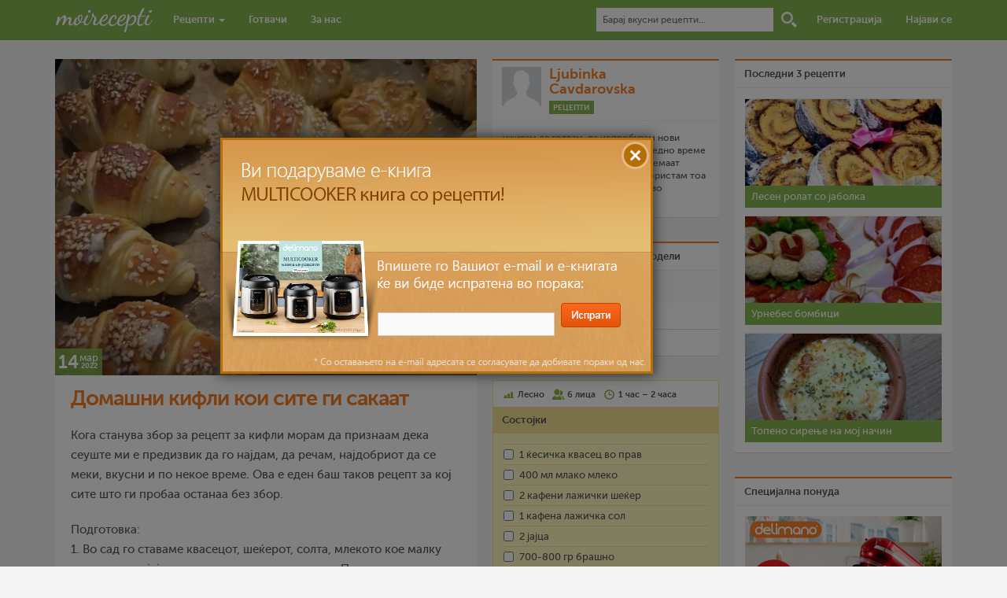

--- FILE ---
content_type: text/html; charset=UTF-8
request_url: https://moirecepti.mk/post/%D0%B4%D0%BE%D0%BC%D0%B0%D1%88%D0%BD%D0%B8-%D0%BA%D0%B8%D1%84%D0%BB%D0%B8-%D0%BA%D0%BE%D0%B8-%D1%81%D0%B8%D1%82%D0%B5-%D0%B3%D0%B8-%D1%81%D0%B0%D0%BA%D0%B0%D0%B0%D1%82
body_size: 8826
content:
<!DOCTYPE HTML>
<html prefix="og: http://ogp.me/ns# dir="ltr" lang="mk-MK" class="no-js">
<head>
<title>Домашни кифли кои сите ги сакаат  - Moirecepti</title>
<meta http-equiv="Content-Type" content="text/html; charset=utf-8" />
<meta name="viewport" content="width=device-width, initial-scale=1.0">
<link rel="stylesheet" type="text/css" href="https://moirecepti.mk/content/themes/v2/load-styles.php?29&c=1&s=1&load=normalize,fonts,style,bs,responsive,tipsy" media="screen" />
<link rel="icon" type="image/png" href="https://moirecepti.mk/content/uploads/userphoto/1.jpg">
<meta name="thumbnail" content="https://moirecepti.mk/content/uploads/2022/03/274658279_278866951033202_2902836311324829546_n-e5b96d-150x150.jpg" />
<meta name="description" content="Кога станува збор за рецепт за кифли морам да признаам дека сеуште ми е предизвик да го најдам, да речам,..." />
<meta name="keywords" content="тесто, 1 час – 2 часа, Лесно, кифли маргарин меки како душа, рецепти, рецепт, видео, готвење, готвач, храна, јадење, состојки, појадок, доручек, ручек, вечера, десерт, recepti, recept, video, gotvenje, gotvac, hrana, jadenje, sostojki, pojadok, dorucek, rucek, vecera, desert" />
<meta name="generator" content="Delicon Delta" />
<meta property="og:locale" content="mk_mk" />
<meta property="og:title" content="Домашни кифли кои сите ги сакаат " />
<meta property="og:description" content="Кога станува збор за рецепт за кифли морам да признаам дека сеуште ми е предизвик да го најдам, да речам,..." />
<meta property="og:url" content="https://moirecepti.mk/post/%D0%B4%D0%BE%D0%BC%D0%B0%D1%88%D0%BD%D0%B8-%D0%BA%D0%B8%D1%84%D0%BB%D0%B8-%D0%BA%D0%BE%D0%B8-%D1%81%D0%B8%D1%82%D0%B5-%D0%B3%D0%B8-%D1%81%D0%B0%D0%BA%D0%B0%D0%B0%D1%82" />
<meta property="og:site_name" content="Moirecepti" />
<meta property="og:type" content="article" />
<meta property="og:image" content="https://moirecepti.mk/content/uploads/2022/03/274658279_278866951033202_2902836311324829546_n-e5b96d.jpg" />
<meta property="fb:app_id" content="265980460189312" />
<meta name="twitter:card" content="summary" />
<meta name="twitter:url" content="https://moirecepti.mk/post/%D0%B4%D0%BE%D0%BC%D0%B0%D1%88%D0%BD%D0%B8-%D0%BA%D0%B8%D1%84%D0%BB%D0%B8-%D0%BA%D0%BE%D0%B8-%D1%81%D0%B8%D1%82%D0%B5-%D0%B3%D0%B8-%D1%81%D0%B0%D0%BA%D0%B0%D0%B0%D1%82" />
<meta name="twitter:title" content="Домашни кифли кои сите ги сакаат " />
<meta name="twitter:description" content="Кога станува збор за рецепт за кифли морам да признаам дека сеуште ми е предизвик да го најдам, да речам,..." />
<meta name="twitter:image" content="https://moirecepti.mk/content/uploads/2022/03/274658279_278866951033202_2902836311324829546_n-e5b96d.jpg" />
<meta name="twitter:site" content="@Moirecepti" />
<link rel="image_src" href="https://moirecepti.mk/content/uploads/2022/03/274658279_278866951033202_2902836311324829546_n-e5b96d.jpg" />
<link rel="canonical" href="https://moirecepti.mk/post/%D0%B4%D0%BE%D0%BC%D0%B0%D1%88%D0%BD%D0%B8-%D0%BA%D0%B8%D1%84%D0%BB%D0%B8-%D0%BA%D0%BE%D0%B8-%D1%81%D0%B8%D1%82%D0%B5-%D0%B3%D0%B8-%D1%81%D0%B0%D0%BA%D0%B0%D0%B0%D1%82" />
<!--[if lt IE 9]><script src="http://moirecepti.mk/content/themes/v2/js/html5shiv.js"></script><![endif]-->
<link rel="alternate" type="application/rss+xml" title="Moirecepti RSS Feed" href="https://moirecepti.mk/feed/" />
<script type="text/javascript">var _gaq = _gaq || []; _gaq.push(['_setAccount', 'UA-26111811-1']); _gaq.push(['_trackPageview']); (function() { var ga = document.createElement('script'); ga.type = 'text/javascript'; ga.async = true; ga.src = ('https:' == document.location.protocol ? 'https://ssl' : 'http://www') + '.google-analytics.com/ga.js'; var s = document.getElementsByTagName('script')[0]; s.parentNode.insertBefore(ga, s);})();</script>
</head>
<body class="single post-52975" itemscope itemtype="https://schema.org/Recipe">

<nav class="navbar navbar-default navbar-fixed-top">
<form action="https://moirecepti.mk" method="get" id="searchform">
<div class="container">
  <div class="container-fluid">
    <div class="navbar-header">
      <button type="button" class="navbar-toggle collapsed" data-toggle="collapse" data-target="#nav-collapse">
        <span class="icon-bar"></span>
        <span class="icon-bar"></span>
        <span class="icon-bar"></span>
      </button>
      <h1><a href="https://moirecepti.mk"><img src="https://moirecepti.mk/content/themes/v2/images/logo.gif" width="125" alt="Moirecepti"></a></h1>
    </div>

    <div class="collapse navbar-collapse" id="nav-collapse">
      <ul class="nav navbar-nav">
        <li class="dropdown">
          <a href="https://moirecepti.mk/category/recepti" role="button" aria-expanded="false">Рецепти <span class="caret"></span></a>
          <ul class="dropdown-menu" role="menu">
            <li><a href="https://moirecepti.mk/category/video-recepti">Видео рецепти</a></li>
			<li><a href="https://moirecepti.mk/category/vasi-recepti">Ваши рецепти</a></li>
            <li class="divider"></li>
			<li><a href="https://moirecepti.mk/category/recepti-na-denot">Рецепти на денот</a></li>
			<li><a href="https://moirecepti.mk/category/recepti-na-mesecot">Рецепти на месецот</a></li>
      <li class="divider"></li>
      <li><a href="https://moirecepti.mk/category/recepti-na-tema">Рецепти на тема</a></li>
      <li class="divider"></li>
      <li><a href="https://moirecepti.mk/category/jubilejni-recepti">Јубилејни Рецепти</a></li>
          </ul>
        </li>
        <li><a href="https://moirecepti.mk/gotvaci">Готвачи</a></li>
        <li><a href="https://moirecepti.mk/post/za-nas">За нас</a></li>
      </ul>

      <ul class="nav navbar-nav navbar-right">
      <li class="search-box"><input type="text" id="search" name="s" placeholder="Барај вкусни рецепти..."></li>
      <li class="search-icon"><input type="submit" value="Барај" id="submit_search"></li>
      		<li><a href="https://moirecepti.mk/registracija">Регистрација</a></li>
		<li><a href="https://moirecepti.mk/najava">Најави се</a></li>
            </ul>
    </div><!-- /.navbar-collapse -->
  </div><!-- /.container-fluid -->
  </div>
  </form>
</nav>

<div class="container" style="position: relative">

<div class="column column-left">
<article class="post">
<div class="row post-image main-image">
<img src="https://moirecepti.mk/content/uploads/2022/03/274658279_278866951033202_2902836311324829546_n-e5b96d-800x600.jpg"alt="Домашни кифли кои сите ги сакаат "    width="536"    class="post-image" itemprop="image" /><div itemprop="datePublished" content="2022-03-14" class="post-date">
<div class="day">14</div>
<div class="month">мар</div>
<div class="year">2022</div>
</div>
</div>
<h1 class="post-title"><a href="https://moirecepti.mk/post/%D0%B4%D0%BE%D0%BC%D0%B0%D1%88%D0%BD%D0%B8-%D0%BA%D0%B8%D1%84%D0%BB%D0%B8-%D0%BA%D0%BE%D0%B8-%D1%81%D0%B8%D1%82%D0%B5-%D0%B3%D0%B8-%D1%81%D0%B0%D0%BA%D0%B0%D0%B0%D1%82" itemprop="name">Домашни кифли кои сите ги сакаат </a></h1>
<div class="row post-content" itemprop="recipeInstructions">
<p>Кога станува збор за рецепт за кифли морам да признаам дека сеуште ми е предизвик да го најдам, да речам, најдобриот да се меки, вкусни и по некое време. Ова е еден баш таков рецепт за кој сите што ги пробаа останаа без збор.</p>
<p>Подготовка:<br />1. Во сад го ставаме квасецот, шеќерот, солта, млекото кое малку замлачено, и јајцата, па со маталка се мешаме. Потоа го додаваме маслото и брашното и месиме убаво меко тесто. Сега може да ви треба можеби и повеќе брашно, но внимавајте да е меко тестото не многу јако. Така добиеното тесто го оставаме да надојди околу 1 час.<br />2. Откако тестото е стасано, правиме 15 топчиња. Секое топче го расукуваме со големина колку една чинија, и редоследно едно го мачкаме со растопениот маргарин, и се така до 4то, и последното не го мачкаме. Расукуваме не многу голема кора и ги правиме кифлите.<br />3. Ги ставаме во плех обложен со хартија, и ги оставаме повторно околу 40на минути да надојдат. Пред печење ги премачуваме со јајце и наросуваме со сусам. Ги печеме во загреана рерна, додека не поруменат убаво. Штом ги извадиме уште топли ги премачуваме повторно со малку маргарин.<br /> Кифлите се многу меки и вкусни и се јадат во еден здив.</p>


<ul class="tags"><li>Клучни зборови</li><li><a href="https://moirecepti.mk/tag/%d1%82%d0%b5%d1%81%d1%82%d0%be">тесто</a></li><li><a href="https://moirecepti.mk/tag/1-%d1%87%d0%b0%d1%81-2-%d1%87%d0%b0%d1%81%d0%b0">1 час – 2 часа</a></li><li><a href="https://moirecepti.mk/tag/%d0%bb%d0%b5%d1%81%d0%bd%d0%be">Лесно</a></li><li><a href="https://moirecepti.mk/tag/%d0%ba%d0%b8%d1%84%d0%bb%d0%b8-%d0%bc%d0%b0%d1%80%d0%b3%d0%b0%d1%80%d0%b8%d0%bd-%d0%bc%d0%b5%d0%ba%d0%b8-%d0%ba%d0%b0%d0%ba%d0%be-%d0%b4%d1%83%d1%88%d0%b0">кифли маргарин меки како душа</a></li></ul>
<p class="authorphoto">Фотографиите во овој рецепт се авторски фотографии.</p><p class="licence">Лиценца: <a href="https://creativecommons.org/licenses/by-nc-sa/4.0/" target="_blank">Криејтив Комонс - Наведи извор - Некомерцијално - Сподели под исти услови</a></p>
</div><!-- END .post-content -->
</article><!-- END .post -->
<div class="sharebar">
<div class="fb-like" data-href="https://moirecepti.mk/post/%D0%B4%D0%BE%D0%BC%D0%B0%D1%88%D0%BD%D0%B8-%D0%BA%D0%B8%D1%84%D0%BB%D0%B8-%D0%BA%D0%BE%D0%B8-%D1%81%D0%B8%D1%82%D0%B5-%D0%B3%D0%B8-%D1%81%D0%B0%D0%BA%D0%B0%D0%B0%D1%82" data-layout="button_count" data-action="like" data-show-faces="false" data-share="false"></div>
<a href="https://twitter.com/share" class="twitter-share-button" data-text="Домашни кифли кои сите ги сакаат " data-via="moirecepti">Tweet</a>
</div>
<div class="row similar-posts">
<div class="panel-heading">Може да ве интересира</div>
<div class="left"><a href="https://moirecepti.mk/post/%d0%b4%d0%be%d0%bc%d0%b0%d1%88%d0%bd%d0%b8-%d0%ba%d0%b8%d1%84%d0%bb%d0%b8-%d1%81%d0%be-%d0%bc%d0%b0%d1%81%d1%82" rel="tipsy" title="Домашни кифли со маст"><img src="https://moirecepti.mk/content/uploads/2012/05/DSC_0111.JPG-7735-150x150.jpg"width="127"    class="post-image" /></a></div><div class="left"><a href="https://moirecepti.mk/post/%d0%b4%d0%be%d0%bc%d0%b0%d1%88%d0%bd%d0%b8-%d0%ba%d0%b8%d1%84%d0%bb%d0%b8-%d1%81%d0%be-%d0%ba%d1%83%d1%80%d0%ba%d1%83%d0%bc%d0%b0" rel="tipsy" title="Домашни кифли со куркума"><img src="https://moirecepti.mk/content/uploads/2014/12/10-c0006f-150x150.jpg"width="127"    class="post-image" /></a></div><div class="left"><a href="https://moirecepti.mk/post/%d0%ba%d0%b8%d1%84%d0%bb%d0%b8-%d1%81%d0%be-%d0%bf%d1%87%d0%b5%d0%bd%d0%ba%d0%b0%d1%80%d0%bd%d0%be-%d0%b1%d1%80%d0%b0%d1%88%d0%bd%d0%be-%d0%bf%d1%80%d0%be%d1%98%d0%b0-%d0%ba%d0%b8%d1%84%d0%bb%d0%b8" rel="tipsy" title="Кифли со пченкарно брашно - проја кифли"><img src="https://moirecepti.mk/content/uploads/2020/02/84610108_161413758638658_4203770198114697216_n-4c0b72-150x150.jpg"width="127"    class="post-image" /></a></div><div class="left"><a href="https://moirecepti.mk/post/%d0%b4%d0%be%d0%bc%d0%b0%d1%88%d0%bd%d0%b8-%d1%84%d0%b5%d1%80%d1%80%d0%b5%d1%80%d0%be-%d1%80%d0%be%d1%88%d0%b5%d1%80" rel="tipsy" title="Домашни Ферреро Рошер "><img src="https://moirecepti.mk/content/uploads/2012/03/DSC00686.JPG-7168-150x150.jpg"width="127"    class="post-image" /></a></div></div><!-- END .similar-posts -->

<div class="comments">
<div class="panel-heading">3 коментари</div>
<ol class="commentlist">
<li class="comment" id="comment-143511" itemtype="http://schema.org/Comment" itemscope itemprop="comment">
<img src="https://moirecepti.mk/content/uploads/userphoto/dscn9005-cc23f4.jpg" width="38" class="userphoto" /><div class="cauthor"><a href="https://moirecepti.mk/author/katerinam" itemprop="creator">KaterinaM</a> <small><a href="#comment-143511" itemprop="commentTime"> <time datetime="2022-03-22T13:46:13+01:00">22 мар 2022 @ 13:46</time></a></small></div>
<div class="commenttext" itemprop="commentText">
Za merak se.</div>
</li>
<li class="comment" id="comment-143706" itemtype="http://schema.org/Comment" itemscope itemprop="comment">
<img src="https://moirecepti.mk/content/uploads/userphoto/1.jpg" width="38" class="userphoto" /><div class="cauthor"><a href="https://moirecepti.mk/author/moirecepti" itemprop="creator">МоиРецепти</a> <small><a href="#comment-143706" itemprop="commentTime"> <time datetime="2022-04-05T17:26:56+02:00">5 апр 2022 @ 17:26</time></a></small></div>
<div class="commenttext" itemprop="commentText">
Овој рецепт е Рецепт на денот за 14.03.2022 и учествува во изборот за Рецепт на месецот Март 2022. Честитки</div>
<ul class="comment-children"><li class="comment depth-2" id="comment-143810" itemtype="http://schema.org/Comment" itemscope itemprop="comment">
<img src="https://moirecepti.mk/content/uploads/userphoto/748994030.jpg" width="38" class="userphoto" /><div class="cauthor"><a href="https://moirecepti.mk/author/ljubinka_cavdarovska" itemprop="creator">Ljubinka Cavdarovska</a> <small><a href="#comment-143810" itemprop="commentTime"> <time datetime="2022-04-10T14:53:14+02:00">10 апр 2022 @ 14:53</time></a></small></div>
<div class="commenttext" itemprop="commentText">
Ви благодарам Мои Рецепти</div>
</li>
</ul>
</li>
</ol>
<div class="comment-form">Треба да бидеш <a href="https://moirecepti.mk/najava/return_to/https://moirecepti.mk/post/%D0%B4%D0%BE%D0%BC%D0%B0%D1%88%D0%BD%D0%B8-%D0%BA%D0%B8%D1%84%D0%BB%D0%B8-%D0%BA%D0%BE%D0%B8-%D1%81%D0%B8%D1%82%D0%B5-%D0%B3%D0%B8-%D1%81%D0%B0%D0%BA%D0%B0%D0%B0%D1%82">најавен</a> за да оставиш коментар.
</div></div><!-- END .comments -->
</div><!-- END .column-left -->
<div class="column column-middle">
<div class="row author-info" itemprop="author" itemscope itemtype="http://schema.org/Person"><div class="panel-heading"><div class="author-avatar"><a href="https://moirecepti.mk/author/ljubinka_cavdarovska"><img src="https://moirecepti.mk/content/uploads/userphoto/748994030.jpg" width="50" class="userphoto" /></a></div><div class="author-description"><h4><a href="https://moirecepti.mk/author/ljubinka_cavdarovska" itemprop="name">Ljubinka Cavdarovska</a></h4><a href="https://moirecepti.mk/author/ljubinka_cavdarovska/recepti" class="author-link btn btn-xs btn-green">Рецепти</a></div></div><div class="panel-body"><p class="author-bio">уживам да готвам, да испробувам нови јадење, нови вкусови:)
А во последно време се некако готвам работи кои одземаат многу малку  време, и секогаш користам тоа што имам дома на располагање во моментот</p></div></div><!-- END .author-info --><div class="row recipe-info">
<div class="panel-heading">Биди вистински пријател и сподели</div>
<div class="panel-footer">
<span style="display:block; clear:both">


<a href="https://moirecepti.mk/add-favorite.php?pid=52975" class="favstar" title="Додај во омилени"><img src="https://moirecepti.mk/content/themes/moirecepti/images/star.png" alt="Додај во омилени" title="Додај во омилени"><span>Омилен</span></a>

<div class="fb-like" data-href="https://moirecepti.mk/post/%D0%B4%D0%BE%D0%BC%D0%B0%D1%88%D0%BD%D0%B8-%D0%BA%D0%B8%D1%84%D0%BB%D0%B8-%D0%BA%D0%BE%D0%B8-%D1%81%D0%B8%D1%82%D0%B5-%D0%B3%D0%B8-%D1%81%D0%B0%D0%BA%D0%B0%D0%B0%D1%82" data-layout="button_count" data-action="like" data-show-faces="false" data-share="false"></div>
<a href="https://twitter.com/share" class="twitter-share-button" data-text="Домашни кифли кои сите ги сакаат " data-via="moirecepti">Tweet</a></span>
</div>
</div><!-- END .recipe-info -->
<div class="print-pdf panel-heading"><a href="https://moirecepti.mk/print.php?id=52975" target="_blank">Испечати го рецептот</a></div>


<div class="print-pdf panel-heading">Рецептот е прочитан <b>13,361</b> пати</div>



<div class="recipe-meta">
<div class="row panel-heading prep-info"><img src="https://moirecepti.mk/content/themes/v2/images/diff.gif" alt="Complexity" /><span itemprop="recipeCategory">Лесно</span><img src="https://moirecepti.mk/content/themes/v2/images/users.gif" alt="Persons" /><span itemprop="recipeYield" content="6">6 лица</span><img src="https://moirecepti.mk/content/themes/v2/images/time.gif" alt="Time" /><span itemprop="totalTime" content="PT1H30M">1 час – 2 часа</span></div><!-- END .prep-info -->
<div class="row recipe-ingredients">
<div class="panel-heading">Состојки</div>
<div class="panel-body">
<ol>
<li itemprop="ingredients"><input type="checkbox">1 ќесичка квасец во прав</li><li itemprop="ingredients"><input type="checkbox">400 мл  млако млеко</li><li itemprop="ingredients"><input type="checkbox">2 кафени лажички шеќер</li><li itemprop="ingredients"><input type="checkbox">1 кафена лажичка сол</li><li itemprop="ingredients"><input type="checkbox">2 јајца</li><li itemprop="ingredients"><input type="checkbox">700-800 гр брашно</li><li itemprop="ingredients"><input type="checkbox">100  мл масло</li><li itemprop="ingredients"><input type="checkbox">200 гр маргарин</li></ol>
</div>
</div><!-- END .recipe-ingredients -->
</div>
<div class="row used-products">
<div class="panel-heading">Користени производи</div>
<div class="panel-body">
<a href="https://www.delimano.com.mk/delimano-green-planet-roster-tava-35x27cm" target="_blank" rel="tipsy" title="Green Planet Ростер тава" class="pan"><img src="https://moirecepti.mk/content/uploads/proizvodi/green-planet-roaster-tava-394d9e.jpg" width="126" height="126" alt="Green Planet Ростер тава" /></a></div>
</div><!-- END .used-products -->
<div class="row additional-photos">
<div class="panel-heading">Дополнителни фотографии</div>
<div class="panel-body">
<a href="https://moirecepti.mk/content/uploads/2022/03/271830498_268634945220367_851235284717010708_n-2b6e3a-600x800.jpg" class="lightbox left" rel="group" data-lightbox-gallery="additional-photos"><img src="https://moirecepti.mk/content/uploads/2022/03/271830498_268634945220367_851235284717010708_n-2b6e3a-300x300.jpg"width="126"   height="126"   class="post-image" /></a></div>
</div><!-- END .additional-photos -->

<!-- KEEPANEYE <div class="row" style="background: white; width: 288px; overflow:hidden">
<script type="text/javascript" id="KaE_script_511">
    var _kae = document.createElement('script'); _kae.type = 'text/javascript'; _kae.async = true;
    var KaEHostPrefix = (("https:" == document.location.protocol) ? "https://" : "http://");
    _kae.src = KaEHostPrefix + 'keepaneye.mk/js/zone-511.js';
    var script = document.getElementById('KaE_script_511');
    script.parentNode.insertBefore(_kae, script);
</script>
</div> -->

</div><!-- END .column-middle -->
<div class="column column-right">
<div class="row sidebar-box widget-top-posts">
<div class="panel-heading">Последни 3 рецепти</div>
<div class="panel-body"><ul class="last-3-recipes list-unstyled"><li><a href="https://moirecepti.mk/post/%d0%bb%d0%b5%d1%81%d0%b5%d0%bd-%d1%80%d0%be%d0%bb%d0%b0%d1%82-%d1%81%d0%be-%d1%98%d0%b0%d0%b1%d0%be%d0%bb%d0%ba%d0%b0" class="recipe-photo"><img src="https://moirecepti.mk/content/uploads/2023/02/img_20230217_211045afkb-482536-300x300.jpg"width="250"    class="post-image" /></a><h4><a href="https://moirecepti.mk/post/%d0%bb%d0%b5%d1%81%d0%b5%d0%bd-%d1%80%d0%be%d0%bb%d0%b0%d1%82-%d1%81%d0%be-%d1%98%d0%b0%d0%b1%d0%be%d0%bb%d0%ba%d0%b0">Лесен ролат со јаболка </a></h4></li><li><a href="https://moirecepti.mk/post/%d1%83%d1%80%d0%bd%d0%b5%d0%b1%d0%b5%d1%81-%d0%b1%d0%be%d0%bc%d0%b1%d0%b8%d1%86%d0%b8-3" class="recipe-photo"><img src="https://moirecepti.mk/content/uploads/2023/02/327728833_1257084628231279_7046780329644693279_n-5a6e31-300x300.jpg"width="250"    class="post-image" /></a><h4><a href="https://moirecepti.mk/post/%d1%83%d1%80%d0%bd%d0%b5%d0%b1%d0%b5%d1%81-%d0%b1%d0%be%d0%bc%d0%b1%d0%b8%d1%86%d0%b8-3">Урнебес бомбици</a></h4></li><li><a href="https://moirecepti.mk/post/%d1%82%d0%be%d0%bf%d0%b5%d0%bd%d0%be-%d1%81%d0%b8%d1%80%d0%b5%d1%9a%d0%b5-%d0%bd%d0%b0-%d0%bc%d0%be%d1%98-%d0%bd%d0%b0%d1%87%d0%b8%d0%bd" class="recipe-photo"><img src="https://moirecepti.mk/content/uploads/2023/02/sirenje-79fb4c-300x300.jpg"width="250"    class="post-image" /></a><h4><a href="https://moirecepti.mk/post/%d1%82%d0%be%d0%bf%d0%b5%d0%bd%d0%be-%d1%81%d0%b8%d1%80%d0%b5%d1%9a%d0%b5-%d0%bd%d0%b0-%d0%bc%d0%be%d1%98-%d0%bd%d0%b0%d1%87%d0%b8%d0%bd">Топено сирење на мој начин</a></h4></li></ul></div>
</div>
<div class="row banner"><div class="panel-heading">Специјална понуда</div><div class="panel-body"><a href="https://www.delimano.com.mk/delimano-kitchen-robot-pro"><img width="250" height="250" src="https://moirecepti.mk/content/baneri/kujnski-robot-pro-500x500-eda899.jpg" alt="Кујнски робот ПРО"></a></div></div><div class="row last-comments">
<div class="panel-heading">Последни коментари</div>
<div class="panel-body"><ul class="last-comments"><li>08:28 <strong><a href="https://moirecepti.mk/author/anabalovikj" class="post-author">anabalovikj</a></strong> на <a href="https://moirecepti.mk/post/%d0%ba%d0%b8%d1%84%d0%bb%d0%b8%d1%87%d0%ba%d0%b8-%d0%bc%d0%b5%d0%ba%d0%b8-%d0%ba%d0%b0%d0%ba%d0%be-%d0%b4%d1%83%d1%88%d0%b0">Кифлички меки како душа</a> (38) Го испробав рецептот, убедливо највкусни и најмеки <a href="https://moirecepti.mk/post/%d0%ba%d0%b8%d1%84%d0%bb%d0%b8%d1%87%d0%ba%d0%b8-%d0%bc%d0%b5%d0%ba%d0%b8-%d0%ba%d0%b0%d0%ba%d0%be-%d0%b4%d1%83%d1%88%d0%b0#comment-146533">повеќе...</a></li><li>20:53 <strong><a href="https://moirecepti.mk/author/anabalovikj" class="post-author">anabalovikj</a></strong> на <a href="https://moirecepti.mk/post/%d0%ba%d0%b8%d1%84%d0%bb%d0%b8%d1%87%d0%ba%d0%b8-%d0%bc%d0%b5%d0%ba%d0%b8-%d0%ba%d0%b0%d0%ba%d0%be-%d0%b4%d1%83%d1%88%d0%b0">Кифлички меки како душа</a> (38) Го испробав рецептот, убедливо највкусни и најмеки <a href="https://moirecepti.mk/post/%d0%ba%d0%b8%d1%84%d0%bb%d0%b8%d1%87%d0%ba%d0%b8-%d0%bc%d0%b5%d0%ba%d0%b8-%d0%ba%d0%b0%d0%ba%d0%be-%d0%b4%d1%83%d1%88%d0%b0#comment-146532">повеќе...</a></li><li>20:48 <strong><a href="https://moirecepti.mk/author/anabalovikj" class="post-author">anabalovikj</a></strong> на <a href="https://moirecepti.mk/post/%d0%ba%d0%b8%d1%84%d0%bb%d0%b8%d1%87%d0%ba%d0%b8-%d0%bc%d0%b5%d0%ba%d0%b8-%d0%ba%d0%b0%d0%ba%d0%be-%d0%b4%d1%83%d1%88%d0%b0">Кифлички меки како душа</a> (38) Го испробав рецептот, убедливо највкусни и најмеки <a href="https://moirecepti.mk/post/%d0%ba%d0%b8%d1%84%d0%bb%d0%b8%d1%87%d0%ba%d0%b8-%d0%bc%d0%b5%d0%ba%d0%b8-%d0%ba%d0%b0%d0%ba%d0%be-%d0%b4%d1%83%d1%88%d0%b0#comment-146531">повеќе...</a></li><li>20:48 <strong><a href="https://moirecepti.mk/author/anabalovikj" class="post-author">anabalovikj</a></strong> на <a href="https://moirecepti.mk/post/%d0%ba%d0%b8%d1%84%d0%bb%d0%b8%d1%87%d0%ba%d0%b8-%d0%bc%d0%b5%d0%ba%d0%b8-%d0%ba%d0%b0%d0%ba%d0%be-%d0%b4%d1%83%d1%88%d0%b0">Кифлички меки како душа</a> (38) Го испробав рецептот, убедливо највкусни и најмеки <a href="https://moirecepti.mk/post/%d0%ba%d0%b8%d1%84%d0%bb%d0%b8%d1%87%d0%ba%d0%b8-%d0%bc%d0%b5%d0%ba%d0%b8-%d0%ba%d0%b0%d0%ba%d0%be-%d0%b4%d1%83%d1%88%d0%b0#comment-146530">повеќе...</a></li><li><a href="https://moirecepti.mk/komentari" class="btn btn-xs">Сите коментари</a></li></ul></div>
</div><!-- END .last-comments -->

<!-- <div class="row banner"><div class="panel-heading">Специјална понуда</div><div class="panel-body"><a href="https://sm.mk/2QivB1H" target="_blank"><img width="250" height="250" src="https://moirecepti.mk/content/baneri/black-friday-25Ox25O-a36d57.gif" alt="Delimano"></a></div></div> -->

<div class="row tagcloud">
<div class="panel-heading">Клучни зборови</div>
<div class="panel-body"><ul class="tags">
<li><a href="https://moirecepti.mk/tag/%d0%bb%d0%b5%d1%81%d0%bd%d0%be">лесно</a></li>
<li><a href="https://moirecepti.mk/tag/%d0%b4%d0%be-30-%d0%bc%d0%b8%d0%bd">до 30 мин</a></li>
<li><a href="https://moirecepti.mk/tag/30-%d0%bc%d0%b8%d0%bd-60-%d0%bc%d0%b8%d0%bd">30 мин – 60 мин</a></li>
<li><a href="https://moirecepti.mk/tag/%d0%b4%d0%b5%d1%81%d0%b5%d1%80%d1%82">десерт</a></li>
<li><a href="https://moirecepti.mk/tag/%d1%81%d1%80%d0%b5%d0%b4%d0%bd%d0%be">средно</a></li>
<li><a href="https://moirecepti.mk/tag/1-%d1%87%d0%b0%d1%81-2-%d1%87%d0%b0%d1%81%d0%b0">1 час – 2 часа</a></li>
<li><a href="https://moirecepti.mk/tag/%d0%bf%d0%be%d1%98%d0%b0%d0%b4%d0%be%d0%ba">појадок</a></li>
<li><a href="https://moirecepti.mk/tag/%d1%80%d1%83%d1%87%d0%b5%d0%ba">ручек</a></li>
<li><a href="https://moirecepti.mk/tag/2-%d1%87%d0%b0%d1%81%d0%b0-3-%d1%87%d0%b0%d1%81%d0%b0">2 часа – 3 часа</a></li>
<li><a href="https://moirecepti.mk/tag/%d1%82%d0%b5%d1%81%d1%82%d0%be">тесто</a></li>
<li><a href="https://moirecepti.mk/tag/%d0%bc%d0%be%d0%b8%d1%80%d0%b5%d1%86%d0%b5%d0%bf%d1%82%d0%b8">моирецепти</a></li>
<li><a href="https://moirecepti.mk/tag/%d0%bd%d0%b0%d0%b4-3-%d1%87%d0%b0%d1%81%d0%b0">над 3 часа</a></li>
<li><a href="https://moirecepti.mk/tag/%d0%b2%d0%b5%d1%87%d0%b5%d1%80%d0%b0">вечера</a></li>
<li><a href="https://moirecepti.mk/tag/%d1%98%d0%b0%d1%98%d1%86%d0%b0">јајца</a></li>
<li><a href="https://moirecepti.mk/tag/%d0%b4%d0%b5%d0%ba%d0%be%d1%80%d0%b0%d1%86%d0%b8%d0%b8-%d0%be%d0%b4-%d1%85%d1%80%d0%b0%d0%bd%d0%b0">декорации од храна</a></li>
<li><a href="https://moirecepti.mk/tag/%d1%87%d0%be%d0%ba%d0%be%d0%bb%d0%b0%d0%b4%d0%be">чоколадо</a></li>
<li><a href="https://moirecepti.mk/tag/%d0%b1%d1%80%d0%b0%d1%88%d0%bd%d0%be">брашно</a></li>
<li><a href="https://moirecepti.mk/tag/%d0%be%d1%80%d0%b5%d0%b2%d0%b8">ореви</a></li>
<li><a href="https://moirecepti.mk/klucni-zborovi" class="more">Види повеќе</a></li></ul>
</div>
</div>

<div class="row social">
<div class="panel-heading">Се дружиме</div>
<div class="panel-body">
<a href="https://www.facebook.com/moirecepti" target="_blank"><img src="https://moirecepti.mk/content/themes/v2/images/facebook.gif" title="Facebook" class="soc-icon"></a><a href="https://twitter.com/Moirecepti" target="_blank"><img src="https://moirecepti.mk/content/themes/v2/images/twitter.gif" title="Twitter" class="soc-icon"></a><a href="https://instagram.com/moirecepti" target="_blank"><img src="https://moirecepti.mk/content/themes/v2/images/instagram.gif" title="Instagram" class="soc-icon"></a><a href="https://youtube.com/DelimanoMK" target="_blank"><img src="https://moirecepti.mk/content/themes/v2/images/youtube.gif" title="Youtube" class="soc-icon"></a><a href="https://moirecepti.mk/feed/" target="_blank"><img src="https://moirecepti.mk/content/themes/v2/images/rss.gif" title="RSS" class="soc-icon m0"></a>
</div>
</div><!-- END .social -->
</div><!-- END .column-right -->
</div><!-- .container -->
<div class="container">
<hr>
<footer class="site-footer">
<div id="site-info">
<a href="https://moirecepti.mk" title="Moirecepti" rel="home">Moirecepti</a> &copy; 2026 |
<a href="https://moirecepti.mk/post/uslovi-za-koristenje">Услови за користење</a> |
<a href="https://moirecepti.mk/post/zastita-na-licni-podatoci"> Заштита на лични податоци</a> </div>
</footer>
</div> <!-- .container -->
<script type="text/javascript" src="https://moirecepti.mk/content/themes/v2/load-scripts.php?21&c=1&load=jquery,livequery,app,bs,tipsy,tocyr"></script>


<!-- Popup -->


<style type="text/css">
#popup {
	background: url(https://moirecepti.mk/content/baneri/mr-multicooker-ekniga-70781f.jpg);
	width: 550px;
	height: 300px;
	position: absolute;
	top: -325px;
	left: 280px;
	opacity: 1;
	z-index:1032;
	-webkit-box-shadow: 0px 0px 15px 2px #333;
	box-shadow: 0px 0px 15px 2px #333;
}


@media (max-width: 860px) {
	#popup { left: 3%; }
}

@media (max-width: 600px) {
	#popup, #popup-overlay { display: none !important; }
}

#popup-form {
	padding-top: 210px;
	padding-left: 200px;
}
#close-popup {
	position: absolute;
	top: 4px;
	right: 4px;
	display: block;
	width: 30px;
	height: 30px;
	text-indent: -9999px;
}
#popup_email {
	padding: 5px 7px;
	width: 225px;
	margin-right: 5px;
	background:#f9f9f9;
	color: #333;
	border: 1px solid #ccc;
}
#submit_email {
	text-indent: -9999px;
	width: 76px;
	height: 31px;
	border:0;
	background: transparent url(https://moirecepti.mk/content/uploads/2013/01/send-kopce.png) !important;
}
#popup-info {
	color:#c70025;
}
#popup-overlay {
	background: #000;
	width: 100%;
	height: 100%;
	position:fixed;
	top: 0%;
	left: 0%;
	width: 100%;
	height: 100%;
	background-color: black;
	background-position:fixed;
	z-index:1031;
	opacity: 0.5;
	filter: alpha(opacity=50);
	display: none;
}
</style>

<div id="popup">
<a href="#" id="close-popup">X</a>
<form action="" method="post" id="popup-form">
<input type="text" name="popup_email" id="popup_email">
<input type="submit" name="submit_email" id="submit_email">
</form>
<script type="text/javascript">
function isValidEmailAddress(emailAddress) {
	var pattern = new RegExp(/^[+a-zA-Z0-9._-]+@[a-zA-Z0-9.-]+\.[a-zA-Z]{2,4}$/i);
	return pattern.test(emailAddress);
};

$(function(){

	$("#close-popup").click(function() {
		$('#popup').fadeOut(function() {
			$(this).remove();
		});
		$('#popup-overlay').fadeOut(function() {
			$(this).remove();
		});
		return false;
	});

	$(document).keyup(function(e) {
		if (e.keyCode == 27) {
			$('#popup').fadeOut(function() {
				$(this).remove();
			});
			$('#popup-overlay').fadeOut(function() {
				$(this).remove();
			});
			return false;
		}
	});

	$("#submit_email").click(function() {

		var email = $('#popup_email').val();

		if (!isValidEmailAddress(email)) {
			$('#popup-info').remove();
			$('#popup-form').append('<p id="popup-info">Емаил адресата е невалидна.</p>');
			return false;
		};

		$.ajax({
			type: "POST",
			url: "https://moirecepti.mk/subscribe.php",
			data: "popup_email="+ email,
			cache: false,
			success: function(html){
				$('#popup-info').remove();
				$("#popup_email").attr('disabled','disabled');
				$("#submit_email").attr('disabled','disabled');
				$('#popup-form').append('<p id="popup-info">Ви благодариме.</p>');
			}
		});

		$(this).delay(2500).queue(function() {
			$('#popup').fadeOut(function() {
				$('#popup').remove();
			});
			$('#popup-overlay').fadeOut(function() {
				$('#popup-overlay').remove();
			});
		});

		return false;
	});

	$('#popup-overlay').fadeIn(function() {
		$('#popup').delay(300).animate({"top": "+=500px"}, 300);
	});

});
</script>
</div>
<div id="popup-overlay"></div>
<!-- END popup -->


<link rel="stylesheet" href="https://moirecepti.mk/content/plugins/nivo-lightbox/nivo-lightbox.css?v=1.2" type="text/css" media="screen" />
<link rel="stylesheet" href="https://moirecepti.mk/content/plugins/nivo-lightbox/themes/default/default.css?v=1.2.0" type="text/css" media="screen" />
<script type="text/javascript" src="https://moirecepti.mk/content/plugins/nivo-lightbox/nivo-lightbox.min.js?v=1.2"></script>

<script>!function(d,s,id){var js,fjs=d.getElementsByTagName(s)[0],p=/^http:/.test(d.location)?'http':'https';if(!d.getElementById(id)){js=d.createElement(s);js.id=id;js.src=p+'://platform.twitter.com/widgets.js';fjs.parentNode.insertBefore(js,fjs);}}(document, 'script', 'twitter-wjs');</script>
<div id="fb-root"></div>
<script>(function(d, s, id) {
  var js, fjs = d.getElementsByTagName(s)[0];
  if (d.getElementById(id)) return;
  js = d.createElement(s); js.id = id;
  js.src = "//connect.facebook.net/en_US/all.js#xfbml=1&appId=265980460189312";
  fjs.parentNode.insertBefore(js, fjs);
}(document, 'script', 'facebook-jssdk'));</script>
<script type='text/javascript'>$(function() { $('a[rel=tipsy]').tipsy({fade: true, delayIn: 100, offset: 3, gravity: 's'}); });</script>

<!-- Facebook Pixel Code -->
<script>
!function(f,b,e,v,n,t,s)
{if(f.fbq)return;n=f.fbq=function(){n.callMethod?
n.callMethod.apply(n,arguments):n.queue.push(arguments)};
if(!f._fbq)f._fbq=n;n.push=n;n.loaded=!0;n.version='2.0';
n.queue=[];t=b.createElement(e);t.async=!0;
t.src=v;s=b.getElementsByTagName(e)[0];
s.parentNode.insertBefore(t,s)}(window, document,'script',
'https://connect.facebook.net/en_US/fbevents.js');
fbq('init', '562155504588910');
fbq('track', 'PageView');
</script>
<noscript><img height="1" width="1" style="display:none"
src="https://www.facebook.com/tr?id=562155504588910&ev=PageView&noscript=1"
/></noscript>
<!-- End Facebook Pixel Code -->

</body>
</html>